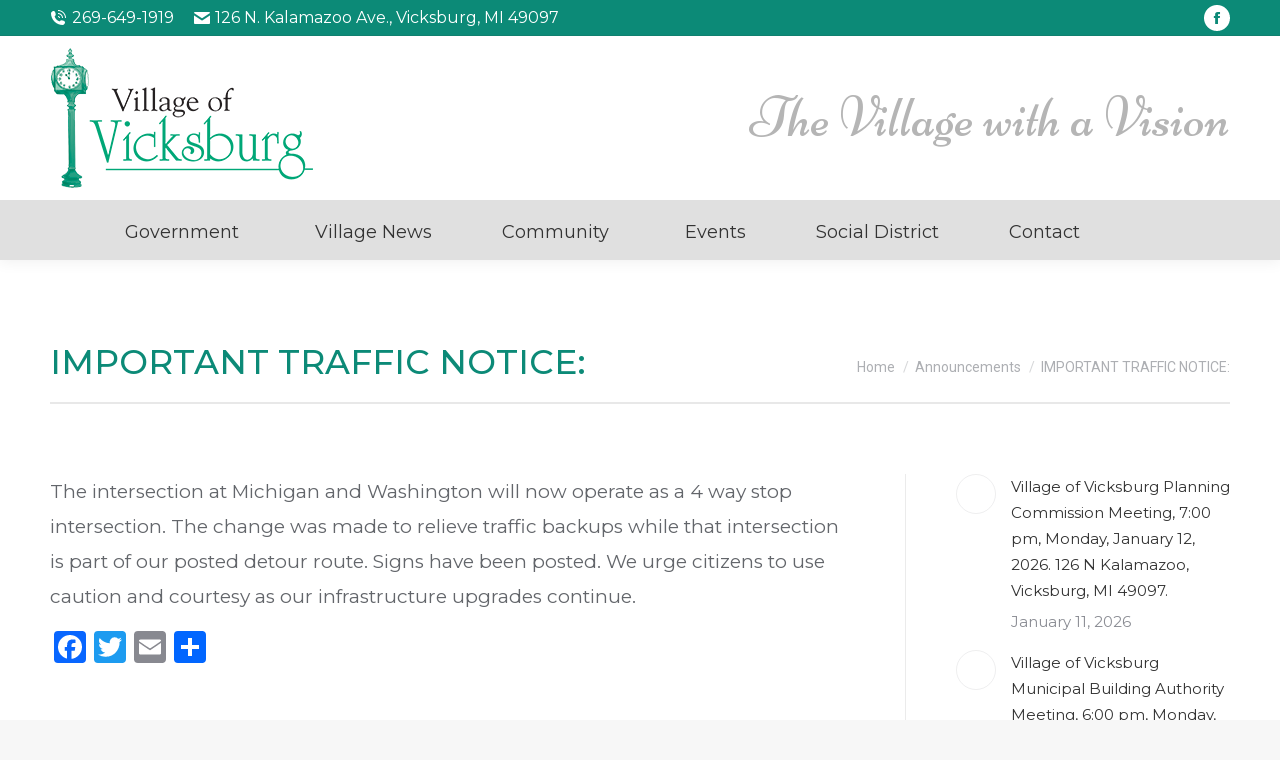

--- FILE ---
content_type: text/html; charset=UTF-8
request_url: https://vicksburgmi.org/important-traffic-notice/
body_size: 17096
content:
<!DOCTYPE html>
<!--[if !(IE 6) | !(IE 7) | !(IE 8)  ]><!-->
<html lang="en-US" class="no-js">
<!--<![endif]-->
<head>
	<meta charset="UTF-8" />
				<meta name="viewport" content="width=device-width, initial-scale=1, maximum-scale=1, user-scalable=0"/>
			<meta name="theme-color" content="#0c8a77"/>	<link rel="profile" href="https://gmpg.org/xfn/11" />
	<meta name='robots' content='index, follow, max-image-preview:large, max-snippet:-1, max-video-preview:-1' />
	<style>img:is([sizes="auto" i], [sizes^="auto," i]) { contain-intrinsic-size: 3000px 1500px }</style>
	
	<!-- This site is optimized with the Yoast SEO plugin v26.3 - https://yoast.com/wordpress/plugins/seo/ -->
	<title>IMPORTANT TRAFFIC NOTICE: - The Village of Vicksburg, Michigan</title>
	<link rel="canonical" href="https://vicksburgmi.org/important-traffic-notice/" />
	<meta name="twitter:label1" content="Written by" />
	<meta name="twitter:data1" content="Alex Lee" />
	<meta name="twitter:label2" content="Est. reading time" />
	<meta name="twitter:data2" content="1 minute" />
	<script type="application/ld+json" class="yoast-schema-graph">{"@context":"https://schema.org","@graph":[{"@type":"WebPage","@id":"https://vicksburgmi.org/important-traffic-notice/","url":"https://vicksburgmi.org/important-traffic-notice/","name":"IMPORTANT TRAFFIC NOTICE: - The Village of Vicksburg, Michigan","isPartOf":{"@id":"https://vicksburgmi.org/#website"},"datePublished":"2021-07-14T18:51:40+00:00","dateModified":"2021-07-14T18:51:46+00:00","author":{"@id":"https://vicksburgmi.org/#/schema/person/6f1d6adafa803cdbf98c7a4e6cfb6ec5"},"breadcrumb":{"@id":"https://vicksburgmi.org/important-traffic-notice/#breadcrumb"},"inLanguage":"en-US","potentialAction":[{"@type":"ReadAction","target":["https://vicksburgmi.org/important-traffic-notice/"]}]},{"@type":"BreadcrumbList","@id":"https://vicksburgmi.org/important-traffic-notice/#breadcrumb","itemListElement":[{"@type":"ListItem","position":1,"name":"Home","item":"https://vicksburgmi.org/"},{"@type":"ListItem","position":2,"name":"IMPORTANT TRAFFIC NOTICE:"}]},{"@type":"WebSite","@id":"https://vicksburgmi.org/#website","url":"https://vicksburgmi.org/","name":"The Village of Vicksburg, Michigan","description":"The Village with a Vision","potentialAction":[{"@type":"SearchAction","target":{"@type":"EntryPoint","urlTemplate":"https://vicksburgmi.org/?s={search_term_string}"},"query-input":{"@type":"PropertyValueSpecification","valueRequired":true,"valueName":"search_term_string"}}],"inLanguage":"en-US"},{"@type":"Person","@id":"https://vicksburgmi.org/#/schema/person/6f1d6adafa803cdbf98c7a4e6cfb6ec5","name":"Alex Lee","image":{"@type":"ImageObject","inLanguage":"en-US","@id":"https://vicksburgmi.org/#/schema/person/image/","url":"https://secure.gravatar.com/avatar/d821e20fa1a71abfaa4d0e9f23bc3650f4c0b7a950b110f699229f7855216448?s=96&d=mm&r=g","contentUrl":"https://secure.gravatar.com/avatar/d821e20fa1a71abfaa4d0e9f23bc3650f4c0b7a950b110f699229f7855216448?s=96&d=mm&r=g","caption":"Alex Lee"},"url":"https://vicksburgmi.org/author/alexl/"}]}</script>
	<!-- / Yoast SEO plugin. -->


<link rel='dns-prefetch' href='//static.addtoany.com' />
<link rel='dns-prefetch' href='//fonts.googleapis.com' />
<link rel="alternate" type="application/rss+xml" title="The Village of Vicksburg, Michigan &raquo; Feed" href="https://vicksburgmi.org/feed/" />
<link rel="alternate" type="application/rss+xml" title="The Village of Vicksburg, Michigan &raquo; Comments Feed" href="https://vicksburgmi.org/comments/feed/" />
<link rel="alternate" type="application/rss+xml" title="The Village of Vicksburg, Michigan &raquo; IMPORTANT TRAFFIC NOTICE: Comments Feed" href="https://vicksburgmi.org/important-traffic-notice/feed/" />
<script>
window._wpemojiSettings = {"baseUrl":"https:\/\/s.w.org\/images\/core\/emoji\/16.0.1\/72x72\/","ext":".png","svgUrl":"https:\/\/s.w.org\/images\/core\/emoji\/16.0.1\/svg\/","svgExt":".svg","source":{"concatemoji":"https:\/\/vicksburgmi.org\/wp-includes\/js\/wp-emoji-release.min.js?ver=6.8.3"}};
/*! This file is auto-generated */
!function(s,n){var o,i,e;function c(e){try{var t={supportTests:e,timestamp:(new Date).valueOf()};sessionStorage.setItem(o,JSON.stringify(t))}catch(e){}}function p(e,t,n){e.clearRect(0,0,e.canvas.width,e.canvas.height),e.fillText(t,0,0);var t=new Uint32Array(e.getImageData(0,0,e.canvas.width,e.canvas.height).data),a=(e.clearRect(0,0,e.canvas.width,e.canvas.height),e.fillText(n,0,0),new Uint32Array(e.getImageData(0,0,e.canvas.width,e.canvas.height).data));return t.every(function(e,t){return e===a[t]})}function u(e,t){e.clearRect(0,0,e.canvas.width,e.canvas.height),e.fillText(t,0,0);for(var n=e.getImageData(16,16,1,1),a=0;a<n.data.length;a++)if(0!==n.data[a])return!1;return!0}function f(e,t,n,a){switch(t){case"flag":return n(e,"\ud83c\udff3\ufe0f\u200d\u26a7\ufe0f","\ud83c\udff3\ufe0f\u200b\u26a7\ufe0f")?!1:!n(e,"\ud83c\udde8\ud83c\uddf6","\ud83c\udde8\u200b\ud83c\uddf6")&&!n(e,"\ud83c\udff4\udb40\udc67\udb40\udc62\udb40\udc65\udb40\udc6e\udb40\udc67\udb40\udc7f","\ud83c\udff4\u200b\udb40\udc67\u200b\udb40\udc62\u200b\udb40\udc65\u200b\udb40\udc6e\u200b\udb40\udc67\u200b\udb40\udc7f");case"emoji":return!a(e,"\ud83e\udedf")}return!1}function g(e,t,n,a){var r="undefined"!=typeof WorkerGlobalScope&&self instanceof WorkerGlobalScope?new OffscreenCanvas(300,150):s.createElement("canvas"),o=r.getContext("2d",{willReadFrequently:!0}),i=(o.textBaseline="top",o.font="600 32px Arial",{});return e.forEach(function(e){i[e]=t(o,e,n,a)}),i}function t(e){var t=s.createElement("script");t.src=e,t.defer=!0,s.head.appendChild(t)}"undefined"!=typeof Promise&&(o="wpEmojiSettingsSupports",i=["flag","emoji"],n.supports={everything:!0,everythingExceptFlag:!0},e=new Promise(function(e){s.addEventListener("DOMContentLoaded",e,{once:!0})}),new Promise(function(t){var n=function(){try{var e=JSON.parse(sessionStorage.getItem(o));if("object"==typeof e&&"number"==typeof e.timestamp&&(new Date).valueOf()<e.timestamp+604800&&"object"==typeof e.supportTests)return e.supportTests}catch(e){}return null}();if(!n){if("undefined"!=typeof Worker&&"undefined"!=typeof OffscreenCanvas&&"undefined"!=typeof URL&&URL.createObjectURL&&"undefined"!=typeof Blob)try{var e="postMessage("+g.toString()+"("+[JSON.stringify(i),f.toString(),p.toString(),u.toString()].join(",")+"));",a=new Blob([e],{type:"text/javascript"}),r=new Worker(URL.createObjectURL(a),{name:"wpTestEmojiSupports"});return void(r.onmessage=function(e){c(n=e.data),r.terminate(),t(n)})}catch(e){}c(n=g(i,f,p,u))}t(n)}).then(function(e){for(var t in e)n.supports[t]=e[t],n.supports.everything=n.supports.everything&&n.supports[t],"flag"!==t&&(n.supports.everythingExceptFlag=n.supports.everythingExceptFlag&&n.supports[t]);n.supports.everythingExceptFlag=n.supports.everythingExceptFlag&&!n.supports.flag,n.DOMReady=!1,n.readyCallback=function(){n.DOMReady=!0}}).then(function(){return e}).then(function(){var e;n.supports.everything||(n.readyCallback(),(e=n.source||{}).concatemoji?t(e.concatemoji):e.wpemoji&&e.twemoji&&(t(e.twemoji),t(e.wpemoji)))}))}((window,document),window._wpemojiSettings);
</script>
<style id='wp-emoji-styles-inline-css'>

	img.wp-smiley, img.emoji {
		display: inline !important;
		border: none !important;
		box-shadow: none !important;
		height: 1em !important;
		width: 1em !important;
		margin: 0 0.07em !important;
		vertical-align: -0.1em !important;
		background: none !important;
		padding: 0 !important;
	}
</style>
<link rel='stylesheet' id='wp-block-library-css' href='https://vicksburgmi.org/wp-includes/css/dist/block-library/style.min.css?ver=6.8.3' media='all' />
<style id='wp-block-library-theme-inline-css'>
.wp-block-audio :where(figcaption){color:#555;font-size:13px;text-align:center}.is-dark-theme .wp-block-audio :where(figcaption){color:#ffffffa6}.wp-block-audio{margin:0 0 1em}.wp-block-code{border:1px solid #ccc;border-radius:4px;font-family:Menlo,Consolas,monaco,monospace;padding:.8em 1em}.wp-block-embed :where(figcaption){color:#555;font-size:13px;text-align:center}.is-dark-theme .wp-block-embed :where(figcaption){color:#ffffffa6}.wp-block-embed{margin:0 0 1em}.blocks-gallery-caption{color:#555;font-size:13px;text-align:center}.is-dark-theme .blocks-gallery-caption{color:#ffffffa6}:root :where(.wp-block-image figcaption){color:#555;font-size:13px;text-align:center}.is-dark-theme :root :where(.wp-block-image figcaption){color:#ffffffa6}.wp-block-image{margin:0 0 1em}.wp-block-pullquote{border-bottom:4px solid;border-top:4px solid;color:currentColor;margin-bottom:1.75em}.wp-block-pullquote cite,.wp-block-pullquote footer,.wp-block-pullquote__citation{color:currentColor;font-size:.8125em;font-style:normal;text-transform:uppercase}.wp-block-quote{border-left:.25em solid;margin:0 0 1.75em;padding-left:1em}.wp-block-quote cite,.wp-block-quote footer{color:currentColor;font-size:.8125em;font-style:normal;position:relative}.wp-block-quote:where(.has-text-align-right){border-left:none;border-right:.25em solid;padding-left:0;padding-right:1em}.wp-block-quote:where(.has-text-align-center){border:none;padding-left:0}.wp-block-quote.is-large,.wp-block-quote.is-style-large,.wp-block-quote:where(.is-style-plain){border:none}.wp-block-search .wp-block-search__label{font-weight:700}.wp-block-search__button{border:1px solid #ccc;padding:.375em .625em}:where(.wp-block-group.has-background){padding:1.25em 2.375em}.wp-block-separator.has-css-opacity{opacity:.4}.wp-block-separator{border:none;border-bottom:2px solid;margin-left:auto;margin-right:auto}.wp-block-separator.has-alpha-channel-opacity{opacity:1}.wp-block-separator:not(.is-style-wide):not(.is-style-dots){width:100px}.wp-block-separator.has-background:not(.is-style-dots){border-bottom:none;height:1px}.wp-block-separator.has-background:not(.is-style-wide):not(.is-style-dots){height:2px}.wp-block-table{margin:0 0 1em}.wp-block-table td,.wp-block-table th{word-break:normal}.wp-block-table :where(figcaption){color:#555;font-size:13px;text-align:center}.is-dark-theme .wp-block-table :where(figcaption){color:#ffffffa6}.wp-block-video :where(figcaption){color:#555;font-size:13px;text-align:center}.is-dark-theme .wp-block-video :where(figcaption){color:#ffffffa6}.wp-block-video{margin:0 0 1em}:root :where(.wp-block-template-part.has-background){margin-bottom:0;margin-top:0;padding:1.25em 2.375em}
</style>
<style id='classic-theme-styles-inline-css'>
/*! This file is auto-generated */
.wp-block-button__link{color:#fff;background-color:#32373c;border-radius:9999px;box-shadow:none;text-decoration:none;padding:calc(.667em + 2px) calc(1.333em + 2px);font-size:1.125em}.wp-block-file__button{background:#32373c;color:#fff;text-decoration:none}
</style>
<style id='global-styles-inline-css'>
:root{--wp--preset--aspect-ratio--square: 1;--wp--preset--aspect-ratio--4-3: 4/3;--wp--preset--aspect-ratio--3-4: 3/4;--wp--preset--aspect-ratio--3-2: 3/2;--wp--preset--aspect-ratio--2-3: 2/3;--wp--preset--aspect-ratio--16-9: 16/9;--wp--preset--aspect-ratio--9-16: 9/16;--wp--preset--color--black: #000000;--wp--preset--color--cyan-bluish-gray: #abb8c3;--wp--preset--color--white: #FFF;--wp--preset--color--pale-pink: #f78da7;--wp--preset--color--vivid-red: #cf2e2e;--wp--preset--color--luminous-vivid-orange: #ff6900;--wp--preset--color--luminous-vivid-amber: #fcb900;--wp--preset--color--light-green-cyan: #7bdcb5;--wp--preset--color--vivid-green-cyan: #00d084;--wp--preset--color--pale-cyan-blue: #8ed1fc;--wp--preset--color--vivid-cyan-blue: #0693e3;--wp--preset--color--vivid-purple: #9b51e0;--wp--preset--color--accent: #0c8a77;--wp--preset--color--dark-gray: #111;--wp--preset--color--light-gray: #767676;--wp--preset--gradient--vivid-cyan-blue-to-vivid-purple: linear-gradient(135deg,rgba(6,147,227,1) 0%,rgb(155,81,224) 100%);--wp--preset--gradient--light-green-cyan-to-vivid-green-cyan: linear-gradient(135deg,rgb(122,220,180) 0%,rgb(0,208,130) 100%);--wp--preset--gradient--luminous-vivid-amber-to-luminous-vivid-orange: linear-gradient(135deg,rgba(252,185,0,1) 0%,rgba(255,105,0,1) 100%);--wp--preset--gradient--luminous-vivid-orange-to-vivid-red: linear-gradient(135deg,rgba(255,105,0,1) 0%,rgb(207,46,46) 100%);--wp--preset--gradient--very-light-gray-to-cyan-bluish-gray: linear-gradient(135deg,rgb(238,238,238) 0%,rgb(169,184,195) 100%);--wp--preset--gradient--cool-to-warm-spectrum: linear-gradient(135deg,rgb(74,234,220) 0%,rgb(151,120,209) 20%,rgb(207,42,186) 40%,rgb(238,44,130) 60%,rgb(251,105,98) 80%,rgb(254,248,76) 100%);--wp--preset--gradient--blush-light-purple: linear-gradient(135deg,rgb(255,206,236) 0%,rgb(152,150,240) 100%);--wp--preset--gradient--blush-bordeaux: linear-gradient(135deg,rgb(254,205,165) 0%,rgb(254,45,45) 50%,rgb(107,0,62) 100%);--wp--preset--gradient--luminous-dusk: linear-gradient(135deg,rgb(255,203,112) 0%,rgb(199,81,192) 50%,rgb(65,88,208) 100%);--wp--preset--gradient--pale-ocean: linear-gradient(135deg,rgb(255,245,203) 0%,rgb(182,227,212) 50%,rgb(51,167,181) 100%);--wp--preset--gradient--electric-grass: linear-gradient(135deg,rgb(202,248,128) 0%,rgb(113,206,126) 100%);--wp--preset--gradient--midnight: linear-gradient(135deg,rgb(2,3,129) 0%,rgb(40,116,252) 100%);--wp--preset--font-size--small: 13px;--wp--preset--font-size--medium: 20px;--wp--preset--font-size--large: 36px;--wp--preset--font-size--x-large: 42px;--wp--preset--spacing--20: 0.44rem;--wp--preset--spacing--30: 0.67rem;--wp--preset--spacing--40: 1rem;--wp--preset--spacing--50: 1.5rem;--wp--preset--spacing--60: 2.25rem;--wp--preset--spacing--70: 3.38rem;--wp--preset--spacing--80: 5.06rem;--wp--preset--shadow--natural: 6px 6px 9px rgba(0, 0, 0, 0.2);--wp--preset--shadow--deep: 12px 12px 50px rgba(0, 0, 0, 0.4);--wp--preset--shadow--sharp: 6px 6px 0px rgba(0, 0, 0, 0.2);--wp--preset--shadow--outlined: 6px 6px 0px -3px rgba(255, 255, 255, 1), 6px 6px rgba(0, 0, 0, 1);--wp--preset--shadow--crisp: 6px 6px 0px rgba(0, 0, 0, 1);}:where(.is-layout-flex){gap: 0.5em;}:where(.is-layout-grid){gap: 0.5em;}body .is-layout-flex{display: flex;}.is-layout-flex{flex-wrap: wrap;align-items: center;}.is-layout-flex > :is(*, div){margin: 0;}body .is-layout-grid{display: grid;}.is-layout-grid > :is(*, div){margin: 0;}:where(.wp-block-columns.is-layout-flex){gap: 2em;}:where(.wp-block-columns.is-layout-grid){gap: 2em;}:where(.wp-block-post-template.is-layout-flex){gap: 1.25em;}:where(.wp-block-post-template.is-layout-grid){gap: 1.25em;}.has-black-color{color: var(--wp--preset--color--black) !important;}.has-cyan-bluish-gray-color{color: var(--wp--preset--color--cyan-bluish-gray) !important;}.has-white-color{color: var(--wp--preset--color--white) !important;}.has-pale-pink-color{color: var(--wp--preset--color--pale-pink) !important;}.has-vivid-red-color{color: var(--wp--preset--color--vivid-red) !important;}.has-luminous-vivid-orange-color{color: var(--wp--preset--color--luminous-vivid-orange) !important;}.has-luminous-vivid-amber-color{color: var(--wp--preset--color--luminous-vivid-amber) !important;}.has-light-green-cyan-color{color: var(--wp--preset--color--light-green-cyan) !important;}.has-vivid-green-cyan-color{color: var(--wp--preset--color--vivid-green-cyan) !important;}.has-pale-cyan-blue-color{color: var(--wp--preset--color--pale-cyan-blue) !important;}.has-vivid-cyan-blue-color{color: var(--wp--preset--color--vivid-cyan-blue) !important;}.has-vivid-purple-color{color: var(--wp--preset--color--vivid-purple) !important;}.has-black-background-color{background-color: var(--wp--preset--color--black) !important;}.has-cyan-bluish-gray-background-color{background-color: var(--wp--preset--color--cyan-bluish-gray) !important;}.has-white-background-color{background-color: var(--wp--preset--color--white) !important;}.has-pale-pink-background-color{background-color: var(--wp--preset--color--pale-pink) !important;}.has-vivid-red-background-color{background-color: var(--wp--preset--color--vivid-red) !important;}.has-luminous-vivid-orange-background-color{background-color: var(--wp--preset--color--luminous-vivid-orange) !important;}.has-luminous-vivid-amber-background-color{background-color: var(--wp--preset--color--luminous-vivid-amber) !important;}.has-light-green-cyan-background-color{background-color: var(--wp--preset--color--light-green-cyan) !important;}.has-vivid-green-cyan-background-color{background-color: var(--wp--preset--color--vivid-green-cyan) !important;}.has-pale-cyan-blue-background-color{background-color: var(--wp--preset--color--pale-cyan-blue) !important;}.has-vivid-cyan-blue-background-color{background-color: var(--wp--preset--color--vivid-cyan-blue) !important;}.has-vivid-purple-background-color{background-color: var(--wp--preset--color--vivid-purple) !important;}.has-black-border-color{border-color: var(--wp--preset--color--black) !important;}.has-cyan-bluish-gray-border-color{border-color: var(--wp--preset--color--cyan-bluish-gray) !important;}.has-white-border-color{border-color: var(--wp--preset--color--white) !important;}.has-pale-pink-border-color{border-color: var(--wp--preset--color--pale-pink) !important;}.has-vivid-red-border-color{border-color: var(--wp--preset--color--vivid-red) !important;}.has-luminous-vivid-orange-border-color{border-color: var(--wp--preset--color--luminous-vivid-orange) !important;}.has-luminous-vivid-amber-border-color{border-color: var(--wp--preset--color--luminous-vivid-amber) !important;}.has-light-green-cyan-border-color{border-color: var(--wp--preset--color--light-green-cyan) !important;}.has-vivid-green-cyan-border-color{border-color: var(--wp--preset--color--vivid-green-cyan) !important;}.has-pale-cyan-blue-border-color{border-color: var(--wp--preset--color--pale-cyan-blue) !important;}.has-vivid-cyan-blue-border-color{border-color: var(--wp--preset--color--vivid-cyan-blue) !important;}.has-vivid-purple-border-color{border-color: var(--wp--preset--color--vivid-purple) !important;}.has-vivid-cyan-blue-to-vivid-purple-gradient-background{background: var(--wp--preset--gradient--vivid-cyan-blue-to-vivid-purple) !important;}.has-light-green-cyan-to-vivid-green-cyan-gradient-background{background: var(--wp--preset--gradient--light-green-cyan-to-vivid-green-cyan) !important;}.has-luminous-vivid-amber-to-luminous-vivid-orange-gradient-background{background: var(--wp--preset--gradient--luminous-vivid-amber-to-luminous-vivid-orange) !important;}.has-luminous-vivid-orange-to-vivid-red-gradient-background{background: var(--wp--preset--gradient--luminous-vivid-orange-to-vivid-red) !important;}.has-very-light-gray-to-cyan-bluish-gray-gradient-background{background: var(--wp--preset--gradient--very-light-gray-to-cyan-bluish-gray) !important;}.has-cool-to-warm-spectrum-gradient-background{background: var(--wp--preset--gradient--cool-to-warm-spectrum) !important;}.has-blush-light-purple-gradient-background{background: var(--wp--preset--gradient--blush-light-purple) !important;}.has-blush-bordeaux-gradient-background{background: var(--wp--preset--gradient--blush-bordeaux) !important;}.has-luminous-dusk-gradient-background{background: var(--wp--preset--gradient--luminous-dusk) !important;}.has-pale-ocean-gradient-background{background: var(--wp--preset--gradient--pale-ocean) !important;}.has-electric-grass-gradient-background{background: var(--wp--preset--gradient--electric-grass) !important;}.has-midnight-gradient-background{background: var(--wp--preset--gradient--midnight) !important;}.has-small-font-size{font-size: var(--wp--preset--font-size--small) !important;}.has-medium-font-size{font-size: var(--wp--preset--font-size--medium) !important;}.has-large-font-size{font-size: var(--wp--preset--font-size--large) !important;}.has-x-large-font-size{font-size: var(--wp--preset--font-size--x-large) !important;}
:where(.wp-block-post-template.is-layout-flex){gap: 1.25em;}:where(.wp-block-post-template.is-layout-grid){gap: 1.25em;}
:where(.wp-block-columns.is-layout-flex){gap: 2em;}:where(.wp-block-columns.is-layout-grid){gap: 2em;}
:root :where(.wp-block-pullquote){font-size: 1.5em;line-height: 1.6;}
</style>
<link rel='stylesheet' id='cff-css' href='https://vicksburgmi.org/wp-content/plugins/custom-facebook-feed-pro/assets/css/cff-style.min.css?ver=4.7.4' media='all' />
<link rel='stylesheet' id='megamenu-css' href='https://vicksburgmi.org/wp-content/uploads/maxmegamenu/style.css?ver=c01fb7' media='all' />
<link rel='stylesheet' id='dashicons-css' href='https://vicksburgmi.org/wp-includes/css/dashicons.min.css?ver=6.8.3' media='all' />
<link rel='stylesheet' id='the7-font-css' href='https://vicksburgmi.org/wp-content/themes/dt-the7/fonts/icomoon-the7-font/icomoon-the7-font.min.css?ver=12.9.2' media='all' />
<link rel='stylesheet' id='dt-web-fonts-css' href='https://fonts.googleapis.com/css?family=Niconne:400,600,700%7CRoboto:400,500,600,700%7CMontserrat:400,500,600,700' media='all' />
<link rel='stylesheet' id='dt-main-css' href='https://vicksburgmi.org/wp-content/themes/dt-the7/css/main.min.css?ver=12.9.2' media='all' />
<link rel='stylesheet' id='the7-custom-scrollbar-css' href='https://vicksburgmi.org/wp-content/themes/dt-the7/lib/custom-scrollbar/custom-scrollbar.min.css?ver=12.9.2' media='all' />
<link rel='stylesheet' id='the7-wpbakery-css' href='https://vicksburgmi.org/wp-content/themes/dt-the7/css/wpbakery.min.css?ver=12.9.2' media='all' />
<link rel='stylesheet' id='the7-core-css' href='https://vicksburgmi.org/wp-content/plugins/dt-the7-core/assets/css/post-type.min.css?ver=2.7.12' media='all' />
<link rel='stylesheet' id='addtoany-css' href='https://vicksburgmi.org/wp-content/plugins/add-to-any/addtoany.min.css?ver=1.16' media='all' />
<link rel='stylesheet' id='the7-css-vars-css' href='https://vicksburgmi.org/wp-content/uploads/the7-css/css-vars.css?ver=686903bfd2f0' media='all' />
<link rel='stylesheet' id='dt-custom-css' href='https://vicksburgmi.org/wp-content/uploads/the7-css/custom.css?ver=686903bfd2f0' media='all' />
<link rel='stylesheet' id='dt-media-css' href='https://vicksburgmi.org/wp-content/uploads/the7-css/media.css?ver=686903bfd2f0' media='all' />
<link rel='stylesheet' id='the7-mega-menu-css' href='https://vicksburgmi.org/wp-content/uploads/the7-css/mega-menu.css?ver=686903bfd2f0' media='all' />
<link rel='stylesheet' id='the7-elements-albums-portfolio-css' href='https://vicksburgmi.org/wp-content/uploads/the7-css/the7-elements-albums-portfolio.css?ver=686903bfd2f0' media='all' />
<link rel='stylesheet' id='the7-elements-css' href='https://vicksburgmi.org/wp-content/uploads/the7-css/post-type-dynamic.css?ver=686903bfd2f0' media='all' />
<link rel='stylesheet' id='style-css' href='https://vicksburgmi.org/wp-content/themes/dt-the7-child/style.css?ver=12.9.2' media='all' />
<script src="https://vicksburgmi.org/wp-includes/js/jquery/jquery.min.js?ver=3.7.1" id="jquery-core-js"></script>
<script src="https://vicksburgmi.org/wp-includes/js/jquery/jquery-migrate.min.js?ver=3.4.1" id="jquery-migrate-js"></script>
<script id="addtoany-core-js-before">
window.a2a_config=window.a2a_config||{};a2a_config.callbacks=[];a2a_config.overlays=[];a2a_config.templates={};
</script>
<script defer src="https://static.addtoany.com/menu/page.js" id="addtoany-core-js"></script>
<script defer src="https://vicksburgmi.org/wp-content/plugins/add-to-any/addtoany.min.js?ver=1.1" id="addtoany-jquery-js"></script>
<script src="//vicksburgmi.org/wp-content/plugins/revslider/sr6/assets/js/rbtools.min.js?ver=6.7.38" async id="tp-tools-js"></script>
<script src="//vicksburgmi.org/wp-content/plugins/revslider/sr6/assets/js/rs6.min.js?ver=6.7.38" async id="revmin-js"></script>
<script id="dt-above-fold-js-extra">
var dtLocal = {"themeUrl":"https:\/\/vicksburgmi.org\/wp-content\/themes\/dt-the7","passText":"To view this protected post, enter the password below:","moreButtonText":{"loading":"Loading...","loadMore":"Load more"},"postID":"6349","ajaxurl":"https:\/\/vicksburgmi.org\/wp-admin\/admin-ajax.php","REST":{"baseUrl":"https:\/\/vicksburgmi.org\/wp-json\/the7\/v1","endpoints":{"sendMail":"\/send-mail"}},"contactMessages":{"required":"One or more fields have an error. Please check and try again.","terms":"Please accept the privacy policy.","fillTheCaptchaError":"Please, fill the captcha."},"captchaSiteKey":"","ajaxNonce":"ecf602d4dd","pageData":"","themeSettings":{"smoothScroll":"off","lazyLoading":false,"desktopHeader":{"height":180},"ToggleCaptionEnabled":"disabled","ToggleCaption":"Navigation","floatingHeader":{"showAfter":94,"showMenu":true,"height":60,"logo":{"showLogo":true,"html":"<img class=\" preload-me\" src=\"https:\/\/vicksburgmi.org\/wp-content\/uploads\/Village-of-Vicksburg-logo.png\" srcset=\"https:\/\/vicksburgmi.org\/wp-content\/uploads\/Village-of-Vicksburg-logo.png 263w, https:\/\/vicksburgmi.org\/wp-content\/uploads\/Village-of-Vicksburg-logo-lg.png 526w\" width=\"263\" height=\"140\"   sizes=\"263px\" alt=\"The Village of Vicksburg, Michigan\" \/>","url":"https:\/\/vicksburgmi.org\/"}},"topLine":{"floatingTopLine":{"logo":{"showLogo":false,"html":""}}},"mobileHeader":{"firstSwitchPoint":990,"secondSwitchPoint":600,"firstSwitchPointHeight":60,"secondSwitchPointHeight":60,"mobileToggleCaptionEnabled":"disabled","mobileToggleCaption":"Menu"},"stickyMobileHeaderFirstSwitch":{"logo":{"html":"<img class=\" preload-me\" src=\"https:\/\/vicksburgmi.org\/wp-content\/uploads\/Village-of-Vicksburg-logo.png\" srcset=\"https:\/\/vicksburgmi.org\/wp-content\/uploads\/Village-of-Vicksburg-logo.png 263w, https:\/\/vicksburgmi.org\/wp-content\/uploads\/Village-of-Vicksburg-logo-lg.png 526w\" width=\"263\" height=\"140\"   sizes=\"263px\" alt=\"The Village of Vicksburg, Michigan\" \/>"}},"stickyMobileHeaderSecondSwitch":{"logo":{"html":"<img class=\" preload-me\" src=\"https:\/\/vicksburgmi.org\/wp-content\/uploads\/Village-of-Vicksburg-logo.png\" srcset=\"https:\/\/vicksburgmi.org\/wp-content\/uploads\/Village-of-Vicksburg-logo.png 263w, https:\/\/vicksburgmi.org\/wp-content\/uploads\/Village-of-Vicksburg-logo-lg.png 526w\" width=\"263\" height=\"140\"   sizes=\"263px\" alt=\"The Village of Vicksburg, Michigan\" \/>"}},"sidebar":{"switchPoint":990},"boxedWidth":"1280px"},"VCMobileScreenWidth":"768"};
var dtShare = {"shareButtonText":{"facebook":"Share on Facebook","twitter":"Share on X","pinterest":"Pin it","linkedin":"Share on Linkedin","whatsapp":"Share on Whatsapp"},"overlayOpacity":"85"};
</script>
<script src="https://vicksburgmi.org/wp-content/themes/dt-the7/js/above-the-fold.min.js?ver=12.9.2" id="dt-above-fold-js"></script>
<script></script><link rel="https://api.w.org/" href="https://vicksburgmi.org/wp-json/" /><link rel="alternate" title="JSON" type="application/json" href="https://vicksburgmi.org/wp-json/wp/v2/posts/6349" /><link rel="EditURI" type="application/rsd+xml" title="RSD" href="https://vicksburgmi.org/xmlrpc.php?rsd" />
<meta name="generator" content="WordPress 6.8.3" />
<link rel='shortlink' href='https://vicksburgmi.org/?p=6349' />
<link rel="alternate" title="oEmbed (JSON)" type="application/json+oembed" href="https://vicksburgmi.org/wp-json/oembed/1.0/embed?url=https%3A%2F%2Fvicksburgmi.org%2Fimportant-traffic-notice%2F" />
<link rel="alternate" title="oEmbed (XML)" type="text/xml+oembed" href="https://vicksburgmi.org/wp-json/oembed/1.0/embed?url=https%3A%2F%2Fvicksburgmi.org%2Fimportant-traffic-notice%2F&#038;format=xml" />
<!-- Custom Facebook Feed JS vars -->
<script type="text/javascript">
var cffsiteurl = "https://vicksburgmi.org/wp-content/plugins";
var cffajaxurl = "https://vicksburgmi.org/wp-admin/admin-ajax.php";


var cfflinkhashtags = "true";
</script>
<link rel="pingback" href="https://vicksburgmi.org/xmlrpc.php">
<meta name="generator" content="Powered by WPBakery Page Builder - drag and drop page builder for WordPress."/>
<meta name="generator" content="Powered by Slider Revolution 6.7.38 - responsive, Mobile-Friendly Slider Plugin for WordPress with comfortable drag and drop interface." />
<link rel="icon" href="https://vicksburgmi.org/wp-content/uploads/favicon.jpg" type="image/jpeg" sizes="16x16"/><link rel="icon" href="https://vicksburgmi.org/wp-content/uploads/favicon-lg.jpg" type="image/jpeg" sizes="32x32"/><script>function setREVStartSize(e){
			//window.requestAnimationFrame(function() {
				window.RSIW = window.RSIW===undefined ? window.innerWidth : window.RSIW;
				window.RSIH = window.RSIH===undefined ? window.innerHeight : window.RSIH;
				try {
					var pw = document.getElementById(e.c).parentNode.offsetWidth,
						newh;
					pw = pw===0 || isNaN(pw) || (e.l=="fullwidth" || e.layout=="fullwidth") ? window.RSIW : pw;
					e.tabw = e.tabw===undefined ? 0 : parseInt(e.tabw);
					e.thumbw = e.thumbw===undefined ? 0 : parseInt(e.thumbw);
					e.tabh = e.tabh===undefined ? 0 : parseInt(e.tabh);
					e.thumbh = e.thumbh===undefined ? 0 : parseInt(e.thumbh);
					e.tabhide = e.tabhide===undefined ? 0 : parseInt(e.tabhide);
					e.thumbhide = e.thumbhide===undefined ? 0 : parseInt(e.thumbhide);
					e.mh = e.mh===undefined || e.mh=="" || e.mh==="auto" ? 0 : parseInt(e.mh,0);
					if(e.layout==="fullscreen" || e.l==="fullscreen")
						newh = Math.max(e.mh,window.RSIH);
					else{
						e.gw = Array.isArray(e.gw) ? e.gw : [e.gw];
						for (var i in e.rl) if (e.gw[i]===undefined || e.gw[i]===0) e.gw[i] = e.gw[i-1];
						e.gh = e.el===undefined || e.el==="" || (Array.isArray(e.el) && e.el.length==0)? e.gh : e.el;
						e.gh = Array.isArray(e.gh) ? e.gh : [e.gh];
						for (var i in e.rl) if (e.gh[i]===undefined || e.gh[i]===0) e.gh[i] = e.gh[i-1];
											
						var nl = new Array(e.rl.length),
							ix = 0,
							sl;
						e.tabw = e.tabhide>=pw ? 0 : e.tabw;
						e.thumbw = e.thumbhide>=pw ? 0 : e.thumbw;
						e.tabh = e.tabhide>=pw ? 0 : e.tabh;
						e.thumbh = e.thumbhide>=pw ? 0 : e.thumbh;
						for (var i in e.rl) nl[i] = e.rl[i]<window.RSIW ? 0 : e.rl[i];
						sl = nl[0];
						for (var i in nl) if (sl>nl[i] && nl[i]>0) { sl = nl[i]; ix=i;}
						var m = pw>(e.gw[ix]+e.tabw+e.thumbw) ? 1 : (pw-(e.tabw+e.thumbw)) / (e.gw[ix]);
						newh =  (e.gh[ix] * m) + (e.tabh + e.thumbh);
					}
					var el = document.getElementById(e.c);
					if (el!==null && el) el.style.height = newh+"px";
					el = document.getElementById(e.c+"_wrapper");
					if (el!==null && el) {
						el.style.height = newh+"px";
						el.style.display = "block";
					}
				} catch(e){
					console.log("Failure at Presize of Slider:" + e)
				}
			//});
		  };</script>
		<style id="wp-custom-css">
			.tag {
	font-family: 'Niconne';
}
.footer .custom-nav > li > a:hover span {
    color: #000000;
}
.vc_btn3.vc_btn3-color-juicy-pink, .vc_btn3.vc_btn3-color-juicy-pink.vc_btn3-style-flat {
    color: #fff;
    background-color: #0c8a77;
}
.footer .custom-categories a:hover span.item-name, .footer .cat-item a:hover span.item-name, .footer .custom-menu a:hover, .footer .custom-menu li.act > a, .footer .widget_recent_comments a:hover {
    color: #ffffff;
}
.smaller {
	font-size: 15px;
	line-height: 17px;
}
.iframe-container{
  position: relative;
  width: 100%;
  padding-bottom: 56.25%; 
  height: 0;
}
.iframe-container iframe{
  position: absolute;
  top:0;
  left: 0;
  width: 100%;
  height: 100%;
}		</style>
		<noscript><style> .wpb_animate_when_almost_visible { opacity: 1; }</style></noscript><style type="text/css">/** Mega Menu CSS: fs **/</style>
<!-- Global site tag (gtag.js) - Google Analytics -->
<script async src="https://www.googletagmanager.com/gtag/js?id=UA-56981201-4"></script>
<script>
  window.dataLayer = window.dataLayer || [];
  function gtag(){dataLayer.push(arguments);}
  gtag('js', new Date());

  gtag('config', 'UA-56981201-4');
</script><style id='the7-custom-inline-css' type='text/css'>
.sub-nav .menu-item i.fa,
.sub-nav .menu-item i.fas,
.sub-nav .menu-item i.far,
.sub-nav .menu-item i.fab {
	text-align: center;
	width: 1.25em;
}
.footer .custom-nav > li > a:hover span {
    color: black;
}
.footer .textwidget a:not(.dt-btn):hover {
    color: black;
}
.footer a:not(.dt-btn):hover{ color: black; }
</style>
</head>
<body id="the7-body" class="wp-singular post-template-default single single-post postid-6349 single-format-standard wp-embed-responsive wp-theme-dt-the7 wp-child-theme-dt-the7-child the7-core-ver-2.7.12 mega-menu-primary no-comments dt-responsive-on right-mobile-menu-close-icon ouside-menu-close-icon mobile-hamburger-close-bg-enable mobile-hamburger-close-bg-hover-enable  fade-medium-mobile-menu-close-icon fade-medium-menu-close-icon srcset-enabled btn-flat custom-btn-color custom-btn-hover-color phantom-fade phantom-shadow-decoration phantom-main-logo-on floating-top-bar sticky-mobile-header top-header first-switch-logo-left first-switch-menu-right second-switch-logo-left second-switch-menu-right right-mobile-menu layzr-loading-on popup-message-style the7-ver-12.9.2 wpb-js-composer js-comp-ver-8.7.2 vc_responsive">
<!-- The7 12.9.2 -->

<div id="page" >
	<a class="skip-link screen-reader-text" href="#content">Skip to content</a>

<div class="masthead classic-header center bg-behind-menu widgets full-height shadow-decoration shadow-mobile-header-decoration small-mobile-menu-icon show-sub-menu-on-hover" >

	<div class="top-bar full-width-line top-bar-line-hide">
	<div class="top-bar-bg" ></div>
	<div class="left-widgets mini-widgets"><span class="mini-contacts phone show-on-desktop in-top-bar-left in-menu-second-switch"><i class="fa-fw icomoon-the7-font-the7-phone-06"></i>269-649-1919</span><span class="mini-contacts email show-on-desktop near-logo-first-switch in-menu-second-switch"><i class="fa-fw the7-mw-icon-mail-bold"></i>126 N. Kalamazoo Ave., Vicksburg, MI 49097</span></div><div class="right-widgets mini-widgets"><div class="soc-ico show-on-desktop in-top-bar-right in-menu-second-switch custom-bg disabled-border border-off hover-custom-bg hover-disabled-border  hover-border-off"><a title="Facebook page opens in new window" href="https://www.facebook.com/VillageofVicksburg" target="_blank" class="facebook"><span class="soc-font-icon"></span><span class="screen-reader-text">Facebook page opens in new window</span></a></div></div></div>

	<header class="header-bar" role="banner">

		<div class="branding">
	<div id="site-title" class="assistive-text">The Village of Vicksburg, Michigan</div>
	<div id="site-description" class="assistive-text">The Village with a Vision</div>
	<a class="same-logo" href="https://vicksburgmi.org/"><img class=" preload-me" src="https://vicksburgmi.org/wp-content/uploads/Village-of-Vicksburg-logo.png" srcset="https://vicksburgmi.org/wp-content/uploads/Village-of-Vicksburg-logo.png 263w, https://vicksburgmi.org/wp-content/uploads/Village-of-Vicksburg-logo-lg.png 526w" width="263" height="140"   sizes="263px" alt="The Village of Vicksburg, Michigan" /></a><div class="mini-widgets"></div><div class="mini-widgets"><div class="text-area show-on-desktop near-logo-first-switch in-menu-second-switch"><p><span class="tag">The Village with a Vision</span></p>
</div></div></div>

		<nav class="navigation">

			<ul id="primary-menu" class="main-nav outside-item-remove-margin"><div id="mega-menu-wrap-primary" class="mega-menu-wrap"><div class="mega-menu-toggle"><div class="mega-toggle-blocks-left"></div><div class="mega-toggle-blocks-center"></div><div class="mega-toggle-blocks-right"><div class='mega-toggle-block mega-menu-toggle-block mega-toggle-block-1' id='mega-toggle-block-1' tabindex='0'><span class='mega-toggle-label' role='button' aria-expanded='false'><span class='mega-toggle-label-closed'>MENU</span><span class='mega-toggle-label-open'>MENU</span></span></div></div></div><ul id="mega-menu-primary" class="mega-menu max-mega-menu mega-menu-horizontal mega-no-js" data-event="hover_intent" data-effect="slide" data-effect-speed="200" data-effect-mobile="disabled" data-effect-speed-mobile="0" data-mobile-force-width="false" data-second-click="go" data-document-click="collapse" data-vertical-behaviour="standard" data-breakpoint="600" data-unbind="true" data-mobile-state="collapse_all" data-mobile-direction="vertical" data-hover-intent-timeout="300" data-hover-intent-interval="100"><li class="mega-menu-item mega-menu-item-type-post_type mega-menu-item-object-page mega-menu-item-has-children mega-menu-megamenu mega-menu-grid mega-align-bottom-left mega-menu-grid mega-menu-item-4829" id="mega-menu-item-4829"><a class="mega-menu-link" href="https://vicksburgmi.org/government/" aria-expanded="false" tabindex="0">Government<span class="mega-indicator" aria-hidden="true"></span></a>
<ul class="mega-sub-menu" role='presentation'>
<li class="mega-menu-row" id="mega-menu-4829-0">
	<ul class="mega-sub-menu" style='--columns:12' role='presentation'>
<li class="mega-menu-column mega-menu-columns-6-of-12" style="--columns:12; --span:6" id="mega-menu-4829-0-0">
		<ul class="mega-sub-menu">
<li class="mega-menu-item mega-menu-item-type-post_type mega-menu-item-object-page mega-menu-item-5293" id="mega-menu-item-5293"><a class="mega-menu-link" href="https://vicksburgmi.org/government/officials/">Village Council and Staff</a></li><li class="mega-menu-item mega-menu-item-type-post_type mega-menu-item-object-page mega-menu-item-1830" id="mega-menu-item-1830"><a class="mega-menu-link" href="https://vicksburgmi.org/government/financial-transparency/">Financial Transparency</a></li><li class="mega-menu-item mega-menu-item-type-post_type mega-menu-item-object-page mega-menu-item-633" id="mega-menu-item-633"><a class="mega-menu-link" href="https://vicksburgmi.org/tax-utility/">A Citizen's Guide to Local Finances</a></li><li class="mega-menu-item mega-menu-item-type-post_type mega-menu-item-object-page mega-menu-item-5556" id="mega-menu-item-5556"><a class="mega-menu-link" href="https://vicksburgmi.org/government/planning-commission-dda/">Downtown Development Authority (DDA)</a></li><li class="mega-menu-item mega-menu-item-type-post_type mega-menu-item-object-page mega-menu-item-5082" id="mega-menu-item-5082"><a class="mega-menu-link" href="https://vicksburgmi.org/government/brownfield-authority/">Brownfield Authority</a></li><li class="mega-menu-item mega-menu-item-type-post_type mega-menu-item-object-page mega-menu-item-3431" id="mega-menu-item-3431"><a class="mega-menu-link" href="https://vicksburgmi.org/about-vicksburg/capital-project-updates/">Capital Project Updates</a></li><li class="mega-menu-item mega-menu-item-type-custom mega-menu-item-object-custom mega-menu-item-4919" id="mega-menu-item-4919"><a target="_blank" class="mega-menu-link" href="https://vicksburgmi.org/wp-content/uploads/Vicksburg-Strategic-Plan-2023.pdf">Strategic Plan</a></li>		</ul>
</li><li class="mega-menu-column mega-menu-columns-6-of-12" style="--columns:12; --span:6" id="mega-menu-4829-0-1">
		<ul class="mega-sub-menu">
<li class="mega-menu-item mega-menu-item-type-custom mega-menu-item-object-custom mega-menu-item-23" id="mega-menu-item-23"><a target="_blank" class="mega-menu-link" href="http://www.scmcci.org/">Permits - Maps - Plans</a></li><li class="mega-menu-item mega-menu-item-type-post_type mega-menu-item-object-page mega-menu-item-has-children mega-menu-item-5413" id="mega-menu-item-5413"><a class="mega-menu-link" href="https://vicksburgmi.org/government/water-sewer/">Water &#038; Sewer<span class="mega-indicator" aria-hidden="true"></span></a>
			<ul class="mega-sub-menu">
<li class="mega-menu-item mega-menu-item-type-post_type mega-menu-item-object-page mega-menu-item-5918" id="mega-menu-item-5918"><a class="mega-menu-link" href="https://vicksburgmi.org/government/water-sewer/water-advisory-manganese-info/">Water Advisory: Manganese Info</a></li><li class="mega-menu-item mega-menu-item-type-post_type mega-menu-item-object-page mega-menu-item-403" id="mega-menu-item-403"><a class="mega-menu-link" href="https://vicksburgmi.org/government/protectyourwater/">Protect Your Water</a></li>			</ul>
</li><li class="mega-menu-item mega-menu-item-type-post_type mega-menu-item-object-page mega-menu-item-806" id="mega-menu-item-806"><a class="mega-menu-link" href="https://vicksburgmi.org/government/foia/">FOIA</a></li><li class="mega-menu-item mega-menu-item-type-post_type mega-menu-item-object-page mega-menu-item-558" id="mega-menu-item-558"><a class="mega-menu-link" href="https://vicksburgmi.org/government/title-vi-non-discrimination-plan/">Title VI Non-Discrimination Plan</a></li>		</ul>
</li>	</ul>
</li><li class="mega-menu-row" id="mega-menu-4829-1">
	<ul class="mega-sub-menu" style='--columns:12' role='presentation'>
<li class="mega-menu-column mega-menu-columns-3-of-12" style="--columns:12; --span:3" id="mega-menu-4829-1-0"></li>	</ul>
</li><li class="mega-menu-row" id="mega-menu-4829-2">
	<ul class="mega-sub-menu" style='--columns:12' role='presentation'>
<li class="mega-menu-column mega-menu-columns-3-of-12" style="--columns:12; --span:3" id="mega-menu-4829-2-0"></li>	</ul>
</li><li class="mega-menu-row" id="mega-menu-4829-3">
	<ul class="mega-sub-menu" style='--columns:12' role='presentation'>
<li class="mega-menu-column mega-menu-columns-3-of-12" style="--columns:12; --span:3" id="mega-menu-4829-3-0"></li>	</ul>
</li><li class="mega-menu-row" id="mega-menu-4829-4">
	<ul class="mega-sub-menu" style='--columns:12' role='presentation'>
<li class="mega-menu-column mega-menu-columns-3-of-12" style="--columns:12; --span:3" id="mega-menu-4829-4-0"></li>	</ul>
</li><li class="mega-menu-row" id="mega-menu-4829-5">
	<ul class="mega-sub-menu" style='--columns:12' role='presentation'>
<li class="mega-menu-column mega-menu-columns-3-of-12" style="--columns:12; --span:3" id="mega-menu-4829-5-0"></li>	</ul>
</li><li class="mega-menu-row" id="mega-menu-4829-999">
	<ul class="mega-sub-menu" style='--columns:12' role='presentation'>
<li class="mega-menu-column mega-menu-columns-3-of-12" style="--columns:12; --span:3" id="mega-menu-4829-999-0">
		<ul class="mega-sub-menu">
<li class="mega-menu-item mega-menu-item-type-post_type mega-menu-item-object-page mega-menu-item-7464" id="mega-menu-item-7464"><a class="mega-menu-link" href="https://vicksburgmi.org/government/planning-zoning/">Planning and Zoning</a></li>		</ul>
</li>	</ul>
</li></ul>
</li><li class="mega-menu-item mega-menu-item-type-post_type mega-menu-item-object-page mega-align-bottom-left mega-menu-flyout mega-menu-item-5059" id="mega-menu-item-5059"><a class="mega-menu-link" href="https://vicksburgmi.org/village-news/" tabindex="0">Village News</a></li><li class="mega-menu-item mega-menu-item-type-post_type mega-menu-item-object-page mega-menu-item-has-children mega-menu-megamenu mega-menu-grid mega-align-bottom-left mega-menu-grid mega-menu-item-74" id="mega-menu-item-74"><a class="mega-menu-link" href="https://vicksburgmi.org/community/" aria-expanded="false" tabindex="0">Community<span class="mega-indicator" aria-hidden="true"></span></a>
<ul class="mega-sub-menu" role='presentation'>
<li class="mega-menu-row" id="mega-menu-74-0">
	<ul class="mega-sub-menu" style='--columns:12' role='presentation'>
<li class="mega-menu-column mega-menu-columns-6-of-12" style="--columns:12; --span:6" id="mega-menu-74-0-0">
		<ul class="mega-sub-menu">
<li class="mega-menu-item mega-menu-item-type-custom mega-menu-item-object-custom mega-menu-item-27" id="mega-menu-item-27"><a target="_blank" class="mega-menu-link" href="http://www.vicksburgcommunityschools.org/">Community Schools</a></li><li class="mega-menu-item mega-menu-item-type-custom mega-menu-item-object-custom mega-menu-item-86" id="mega-menu-item-86"><a target="_blank" class="mega-menu-link" href="http://www.golfangelscrossing.com">Angels Crossing Golf Course</a></li><li class="mega-menu-item mega-menu-item-type-post_type mega-menu-item-object-page mega-menu-item-5614" id="mega-menu-item-5614"><a class="mega-menu-link" href="https://vicksburgmi.org/community/vicksburg-parks-recreation/">Vicksburg Parks &#038; Recreation</a></li><li class="mega-menu-item mega-menu-item-type-custom mega-menu-item-object-custom mega-menu-item-323" id="mega-menu-item-323"><a target="_blank" class="mega-menu-link" href="http://www.vicksburgfarmersmarket.com">Vicksburg Farmers Market</a></li><li class="mega-menu-item mega-menu-item-type-custom mega-menu-item-object-custom mega-menu-item-1352" id="mega-menu-item-1352"><a target="_blank" class="mega-menu-link" href="https://southcountycs.com/">South County Community Services</a></li><li class="mega-menu-item mega-menu-item-type-custom mega-menu-item-object-custom mega-menu-item-85" id="mega-menu-item-85"><a target="_blank" class="mega-menu-link" href="https://www.skcfire.org/">South Kalamazoo County Fire Authority</a></li><li class="mega-menu-item mega-menu-item-type-custom mega-menu-item-object-custom mega-menu-item-24" id="mega-menu-item-24"><a target="_blank" class="mega-menu-link" href="http://www.vicksburglibrary.org/">District Library</a></li><li class="mega-menu-item mega-menu-item-type-custom mega-menu-item-object-custom mega-menu-item-26" id="mega-menu-item-26"><a target="_blank" class="mega-menu-link" href="http://www.bronsonhealth.com">Bronson Vicksburg Outpatient Center</a></li>		</ul>
</li><li class="mega-menu-column mega-menu-columns-6-of-12" style="--columns:12; --span:6" id="mega-menu-74-0-1">
		<ul class="mega-sub-menu">
<li class="mega-menu-item mega-menu-item-type-custom mega-menu-item-object-custom mega-menu-item-1349" id="mega-menu-item-1349"><a target="_blank" class="mega-menu-link" href="http://www.vicksburgarts.com/">Vicksburg Cultural Arts Center</a></li><li class="mega-menu-item mega-menu-item-type-custom mega-menu-item-object-custom mega-menu-item-25" id="mega-menu-item-25"><a target="_blank" class="mega-menu-link" href="http://vicksburghistory.org/">Vicksburg Historic Village</a></li><li class="mega-menu-item mega-menu-item-type-custom mega-menu-item-object-custom mega-menu-item-703" id="mega-menu-item-703"><a target="_blank" class="mega-menu-link" href="http://www.facebook.com/vicksburgrotaryclub">Vicksburg Rotary Club - Facebook</a></li><li class="mega-menu-item mega-menu-item-type-custom mega-menu-item-object-custom mega-menu-item-704" id="mega-menu-item-704"><a target="_blank" class="mega-menu-link" href="https://www.facebook.com/VicksburgRotaryClubShowboat?ref=aymt_homepage_panel">Vicksburg Rotary Showcase - Facebook</a></li><li class="mega-menu-item mega-menu-item-type-custom mega-menu-item-object-custom mega-menu-item-1907" id="mega-menu-item-1907"><a target="_blank" class="mega-menu-link" href="https://www.facebook.com/BeerBrats%20">B&B Summer Festival - Vicksburg Lions Club</a></li><li class="mega-menu-item mega-menu-item-type-custom mega-menu-item-object-custom mega-menu-item-1351" id="mega-menu-item-1351"><a target="_blank" class="mega-menu-link" href="https://www.villageofschoolcraft.com/">Schoolcraft Township</a></li><li class="mega-menu-item mega-menu-item-type-custom mega-menu-item-object-custom mega-menu-item-1350" id="mega-menu-item-1350"><a target="_blank" class="mega-menu-link" href="http://www.bradytwp.org/">Brady Township</a></li>		</ul>
</li>	</ul>
</li></ul>
</li><li class="mega-menu-item mega-menu-item-type-custom mega-menu-item-object-custom mega-align-bottom-left mega-menu-flyout mega-menu-item-5808" id="mega-menu-item-5808"><a target="_blank" class="mega-menu-link" href="https://vicksburgvillagemi.documents-on-demand.com/Calendar" tabindex="0">Events</a></li><li class="mega-menu-item mega-menu-item-type-post_type mega-menu-item-object-page mega-align-bottom-left mega-menu-flyout mega-menu-item-6249" id="mega-menu-item-6249"><a class="mega-menu-link" href="https://vicksburgmi.org/vicksburg-social-district/" tabindex="0">Social District</a></li><li class="mega-Contacts mega-menu-item mega-menu-item-type-post_type mega-menu-item-object-page mega-menu-item-has-children mega-align-bottom-left mega-menu-flyout mega-menu-item-81 Contacts" id="mega-menu-item-81"><a class="mega-menu-link" href="https://vicksburgmi.org/contact-us/" aria-expanded="false" tabindex="0">Contact<span class="mega-indicator" aria-hidden="true"></span></a>
<ul class="mega-sub-menu">
<li class="mega-menu-item mega-menu-item-type-post_type mega-menu-item-object-page mega-menu-item-1699" id="mega-menu-item-1699"><a class="mega-menu-link" href="https://vicksburgmi.org/contact-us/employment/">Employment &#038; Open Board Positions</a></li><li class="mega-menu-item mega-menu-item-type-post_type mega-menu-item-object-page mega-menu-item-4641" id="mega-menu-item-4641"><a class="mega-menu-link" href="https://vicksburgmi.org/about-vicksburg/requests-for-proposals/">Requests for Proposals</a></li></ul>
</li></ul></div></ul>
			
		</nav>

	</header>

</div>
<div role="navigation" aria-label="Main Menu" class="dt-mobile-header mobile-menu-show-divider">
	<div class="dt-close-mobile-menu-icon" aria-label="Close" role="button" tabindex="0"><div class="close-line-wrap"><span class="close-line"></span><span class="close-line"></span><span class="close-line"></span></div></div>	<ul id="mobile-menu" class="mobile-main-nav">
		<li class="menu-item menu-item-type-post_type menu-item-object-page menu-item-has-children menu-item-6830 first has-children depth-0"><a href='https://vicksburgmi.org/government/' class='not-clickable-item' data-level='1' aria-haspopup='true' aria-expanded='false'><span class="menu-item-text"><span class="menu-text">Government</span></span></a><ul class="sub-nav hover-style-bg level-arrows-on" role="group"><li class="menu-item menu-item-type-post_type menu-item-object-page menu-item-6831 first depth-1"><a href='https://vicksburgmi.org/government/officials/' data-level='2'><span class="menu-item-text"><span class="menu-text">Village Council and Staff</span></span></a></li> <li class="menu-item menu-item-type-post_type menu-item-object-page menu-item-6834 depth-1"><a href='https://vicksburgmi.org/government/financial-transparency/' data-level='2'><span class="menu-item-text"><span class="menu-text">Financial Transparency</span></span></a></li> <li class="menu-item menu-item-type-custom menu-item-object-custom menu-item-6837 depth-1"><a href='https://vicksburgmi.org/wp-content/uploads/Vicksburg-Village-2013-Strategic-Plan-FINAL.pdf' target='_blank' data-level='2'><span class="menu-item-text"><span class="menu-text">Strategic Plan</span></span></a></li> <li class="menu-item menu-item-type-post_type menu-item-object-page menu-item-6838 depth-1"><a href='https://vicksburgmi.org/government/planning-commission-dda/' data-level='2'><span class="menu-item-text"><span class="menu-text">Downtown Development Authority (DDA)</span></span></a></li> <li class="menu-item menu-item-type-post_type menu-item-object-page menu-item-6835 depth-1"><a href='https://vicksburgmi.org/government/title-vi-non-discrimination-plan/' data-level='2'><span class="menu-item-text"><span class="menu-text">Title VI Non-Discrimination Plan</span></span></a></li> <li class="menu-item menu-item-type-post_type menu-item-object-page menu-item-6839 depth-1"><a href='https://vicksburgmi.org/about-vicksburg/capital-project-updates/' data-level='2'><span class="menu-item-text"><span class="menu-text">Capital Project Updates</span></span></a></li> <li class="menu-item menu-item-type-post_type menu-item-object-page menu-item-6836 depth-1"><a href='https://vicksburgmi.org/tax-utility/' data-level='2'><span class="menu-item-text"><span class="menu-text">A Citizen’s Guide to Local Finances</span></span></a></li> <li class="menu-item menu-item-type-post_type menu-item-object-page menu-item-6841 depth-1"><a href='https://vicksburgmi.org/government/brownfield-authority/' data-level='2'><span class="menu-item-text"><span class="menu-text">Brownfield Authority</span></span></a></li> <li class="menu-item menu-item-type-post_type menu-item-object-page menu-item-has-children menu-item-6832 has-children depth-1"><a href='https://vicksburgmi.org/government/water-sewer/' class='not-clickable-item' data-level='2' aria-haspopup='true' aria-expanded='false'><span class="menu-item-text"><span class="menu-text">Water &#038; Sewer</span></span></a><ul class="sub-nav hover-style-bg level-arrows-on" role="group"><li class="menu-item menu-item-type-post_type menu-item-object-page menu-item-6833 first depth-2"><a href='https://vicksburgmi.org/government/water-sewer/water-advisory-manganese-info/' data-level='3'><span class="menu-item-text"><span class="menu-text">Water Advisory: Manganese Info</span></span></a></li> <li class="menu-item menu-item-type-post_type menu-item-object-page menu-item-6842 depth-2"><a href='https://vicksburgmi.org/government/protectyourwater/' data-level='3'><span class="menu-item-text"><span class="menu-text">Protect Your Water</span></span></a></li> </ul></li> <li class="menu-item menu-item-type-custom menu-item-object-custom menu-item-6843 depth-1"><a href='https://vicksburgmi.org/wp-content/uploads/2021-Vicksburg-Zoning-Map.pdf' data-level='2'><span class="menu-item-text"><span class="menu-text">Zoning Map</span></span></a></li> <li class="menu-item menu-item-type-custom menu-item-object-custom menu-item-has-children menu-item-6844 has-children depth-1"><a href='http://www.scmcci.org/' target='_blank' class='not-clickable-item' data-level='2' aria-haspopup='true' aria-expanded='false'><span class="menu-item-text"><span class="menu-text">Permits &#8211; Maps &#8211; Plans</span></span></a><ul class="sub-nav hover-style-bg level-arrows-on" role="group"><li class="menu-item menu-item-type-custom menu-item-object-custom menu-item-6845 first depth-2"><a href='http://www.scmcci.org/' target='_blank' data-level='3'><span class="menu-item-text"><span class="menu-text">Building Permits</span></span></a></li> <li class="menu-item menu-item-type-custom menu-item-object-custom menu-item-6846 depth-2"><a href='http://www.scmcci.org' target='_blank' data-level='3'><span class="menu-item-text"><span class="menu-text">Electrical Permits</span></span></a></li> <li class="menu-item menu-item-type-custom menu-item-object-custom menu-item-6847 depth-2"><a href='http://www.scmcci.org' target='_blank' data-level='3'><span class="menu-item-text"><span class="menu-text">Mechanical Permits</span></span></a></li> <li class="menu-item menu-item-type-custom menu-item-object-custom menu-item-6848 depth-2"><a href='http://www.scmcci.org' target='_blank' data-level='3'><span class="menu-item-text"><span class="menu-text">Plumbing Permits</span></span></a></li> <li class="menu-item menu-item-type-post_type menu-item-object-page menu-item-6849 depth-2"><a href='https://vicksburgmi.org/government/permits-maps-plans/master-plan-2015/' data-level='3'><span class="menu-item-text"><span class="menu-text">Master Plans</span></span></a></li> <li class="menu-item menu-item-type-custom menu-item-object-custom menu-item-6850 depth-2"><a href='https://vicksburgmi.org/wp-content/uploads/Vicksburg-Parks-and-Rec_small-final.pdf' target='_blank' data-level='3'><span class="menu-item-text"><span class="menu-text">2015–2019 Parks &#038; Recreation Plan</span></span></a></li> <li class="menu-item menu-item-type-custom menu-item-object-custom menu-item-6851 depth-2"><a href='https://vicksburgmi.org/wp-content/uploads/DDA-Annual-Report-2015-1.pdf' target='_blank' data-level='3'><span class="menu-item-text"><span class="menu-text">2015 DDA TIF Plan</span></span></a></li> <li class="menu-item menu-item-type-custom menu-item-object-custom menu-item-6852 depth-2"><a href='https://vicksburgmi.org/wp-content/uploads/Vicksburg-DDA-TIF-Development-Plan-FINAL-121514.pdf' target='_blank' data-level='3'><span class="menu-item-text"><span class="menu-text">2014 DDA TIF Plan</span></span></a></li> <li class="menu-item menu-item-type-custom menu-item-object-custom menu-item-6853 depth-2"><a href='https://www.dropbox.com/s/opf0i4obly18amf/Vicksburg-DDA-Plan-2014_12.18.14.pdf?dl=0' target='_blank' data-level='3'><span class="menu-item-text"><span class="menu-text">2014 DDA Redesign &#038; Development Plan</span></span></a></li> </ul></li> <li class="menu-item menu-item-type-post_type menu-item-object-page menu-item-6854 depth-1"><a href='https://vicksburgmi.org/government/foia/' data-level='2'><span class="menu-item-text"><span class="menu-text">FOIA</span></span></a></li> </ul></li> <li class="menu-item menu-item-type-post_type menu-item-object-page menu-item-6855 depth-0"><a href='https://vicksburgmi.org/village-news/' data-level='1'><span class="menu-item-text"><span class="menu-text">Village News</span></span></a></li> <li class="menu-item menu-item-type-post_type menu-item-object-page menu-item-has-children menu-item-6856 has-children depth-0"><a href='https://vicksburgmi.org/community/' class='not-clickable-item' data-level='1' aria-haspopup='true' aria-expanded='false'><span class="menu-item-text"><span class="menu-text">Community</span></span></a><ul class="sub-nav hover-style-bg level-arrows-on" role="group"><li class="menu-item menu-item-type-custom menu-item-object-custom menu-item-6858 first depth-1"><a href='http://www.golfangelscrossing.com' target='_blank' data-level='2'><span class="menu-item-text"><span class="menu-text">Angels Crossing Golf Course</span></span></a></li> <li class="menu-item menu-item-type-post_type menu-item-object-page menu-item-6857 depth-1"><a href='https://vicksburgmi.org/community/vicksburg-parks-recreation/' data-level='2'><span class="menu-item-text"><span class="menu-text">Vicksburg Parks &#038; Recreation</span></span></a></li> <li class="menu-item menu-item-type-custom menu-item-object-custom menu-item-6859 depth-1"><a href='http://www.bradytwp.org/' target='_blank' data-level='2'><span class="menu-item-text"><span class="menu-text">Brady Township</span></span></a></li> <li class="menu-item menu-item-type-custom menu-item-object-custom menu-item-6860 depth-1"><a href='http://www.bronsonhealth.com' target='_blank' data-level='2'><span class="menu-item-text"><span class="menu-text">Bronson Vicksburg Outpatient Center</span></span></a></li> <li class="menu-item menu-item-type-custom menu-item-object-custom menu-item-6866 depth-1"><a href='https://www.facebook.com/BeerBrats%20' target='_blank' data-level='2'><span class="menu-item-text"><span class="menu-text">B&#038;B Summer Festival &#8211; Vicksburg Lions Club</span></span></a></li> <li class="menu-item menu-item-type-custom menu-item-object-custom menu-item-6867 depth-1"><a href='http://www.vicksburgcommunityschools.org/' target='_blank' data-level='2'><span class="menu-item-text"><span class="menu-text">Community Schools</span></span></a></li> <li class="menu-item menu-item-type-custom menu-item-object-custom menu-item-6868 depth-1"><a href='http://www.vicksburglibrary.org/' target='_blank' data-level='2'><span class="menu-item-text"><span class="menu-text">District Library</span></span></a></li> <li class="menu-item menu-item-type-custom menu-item-object-custom menu-item-6869 depth-1"><a href='http://www.vicksburgarts.com/' target='_blank' data-level='2'><span class="menu-item-text"><span class="menu-text">Vicksburg Cultural Arts Center</span></span></a></li> <li class="menu-item menu-item-type-custom menu-item-object-custom menu-item-6870 depth-1"><a href='http://www.vicksburgfarmersmarket.com' target='_blank' data-level='2'><span class="menu-item-text"><span class="menu-text">Vicksburg Farmers Market</span></span></a></li> <li class="menu-item menu-item-type-custom menu-item-object-custom menu-item-6871 depth-1"><a href='http://vicksburghistory.org/' target='_blank' data-level='2'><span class="menu-item-text"><span class="menu-text">Vicksburg Historic Village</span></span></a></li> <li class="menu-item menu-item-type-custom menu-item-object-custom menu-item-6872 depth-1"><a href='http://www.facebook.com/vicksburgrotaryclub' target='_blank' data-level='2'><span class="menu-item-text"><span class="menu-text">Vicksburg Rotary Club &#8211; Facebook</span></span></a></li> <li class="menu-item menu-item-type-custom menu-item-object-custom menu-item-6873 depth-1"><a href='https://www.facebook.com/VicksburgRotaryClubShowboat?ref=aymt_homepage_panel' target='_blank' data-level='2'><span class="menu-item-text"><span class="menu-text">Vicksburg Rotary Showcase &#8211; Facebook</span></span></a></li> <li class="menu-item menu-item-type-custom menu-item-object-custom menu-item-6874 depth-1"><a href='https://southcountycs.com/' target='_blank' data-level='2'><span class="menu-item-text"><span class="menu-text">South County Community Services</span></span></a></li> <li class="menu-item menu-item-type-custom menu-item-object-custom menu-item-6875 depth-1"><a href='https://www.skcfire.org/' target='_blank' data-level='2'><span class="menu-item-text"><span class="menu-text">South Kalamazoo County Fire Authority</span></span></a></li> <li class="menu-item menu-item-type-custom menu-item-object-custom menu-item-6876 depth-1"><a href='https://www.villageofschoolcraft.com/' target='_blank' data-level='2'><span class="menu-item-text"><span class="menu-text">Schoolcraft Township</span></span></a></li> </ul></li> <li class="menu-item menu-item-type-custom menu-item-object-custom menu-item-6861 depth-0"><a href='https://vicksburgvillagemi.documents-on-demand.com/Calendar' target='_blank' data-level='1'><span class="menu-item-text"><span class="menu-text">Events</span></span></a></li> <li class="menu-item menu-item-type-post_type menu-item-object-page menu-item-6862 depth-0"><a href='https://vicksburgmi.org/vicksburg-social-district/' data-level='1'><span class="menu-item-text"><span class="menu-text">Social District</span></span></a></li> <li class="menu-item menu-item-type-post_type menu-item-object-page menu-item-has-children menu-item-6863 last has-children depth-0"><a href='https://vicksburgmi.org/contact-us/' class='not-clickable-item' data-level='1' aria-haspopup='true' aria-expanded='false'><span class="menu-item-text"><span class="menu-text">Contact Us</span></span></a><ul class="sub-nav hover-style-bg level-arrows-on" role="group"><li class="menu-item menu-item-type-post_type menu-item-object-page menu-item-6864 first depth-1"><a href='https://vicksburgmi.org/contact-us/employment/' data-level='2'><span class="menu-item-text"><span class="menu-text">Employment &#038; Open Board Positions</span></span></a></li> <li class="menu-item menu-item-type-post_type menu-item-object-page menu-item-6865 depth-1"><a href='https://vicksburgmi.org/about-vicksburg/requests-for-proposals/' data-level='2'><span class="menu-item-text"><span class="menu-text">Requests for Proposals</span></span></a></li> </ul></li> 	</ul>
	<div class='mobile-mini-widgets-in-menu'></div>
</div>


		<div class="page-title title-left page-title-responsive-enabled">
			<div class="wf-wrap">

				<div class="page-title-head hgroup"><h1 class="entry-title">IMPORTANT TRAFFIC NOTICE:</h1></div><div class="page-title-breadcrumbs"><div class="assistive-text">You are here:</div><ol class="breadcrumbs text-small" itemscope itemtype="https://schema.org/BreadcrumbList"><li itemprop="itemListElement" itemscope itemtype="https://schema.org/ListItem"><a itemprop="item" href="https://vicksburgmi.org/" title="Home"><span itemprop="name">Home</span></a><meta itemprop="position" content="1" /></li><li itemprop="itemListElement" itemscope itemtype="https://schema.org/ListItem"><a itemprop="item" href="https://vicksburgmi.org/category/announcements/" title="Announcements"><span itemprop="name">Announcements</span></a><meta itemprop="position" content="2" /></li><li class="current" itemprop="itemListElement" itemscope itemtype="https://schema.org/ListItem"><span itemprop="name">IMPORTANT TRAFFIC NOTICE:</span><meta itemprop="position" content="3" /></li></ol></div>			</div>
		</div>

		

<div id="main" class="sidebar-right sidebar-divider-vertical">

	
	<div class="main-gradient"></div>
	<div class="wf-wrap">
	<div class="wf-container-main">

	

			<div id="content" class="content" role="main">

				
<article id="post-6349" class="single-postlike vertical-fancy-style post-6349 post type-post status-publish format-standard category-announcements category-2 description-off">

	<div class="entry-content"><div class="" data-block="true" data-editor="94k1m" data-offset-key="ah0ps-0-0">
<div class="_1mf _1mj" data-offset-key="ah0ps-0-0">The intersection at Michigan and Washington will now operate as a 4 way stop intersection. The change was made to relieve traffic backups while that intersection is part of our posted detour route. Signs have been posted. We urge citizens to use caution and courtesy as our infrastructure upgrades continue.</div>
</div>
<div class="addtoany_share_save_container addtoany_content addtoany_content_bottom"><div class="a2a_kit a2a_kit_size_32 addtoany_list" data-a2a-url="https://vicksburgmi.org/important-traffic-notice/" data-a2a-title="IMPORTANT TRAFFIC NOTICE:"><a class="a2a_button_facebook" href="https://www.addtoany.com/add_to/facebook?linkurl=https%3A%2F%2Fvicksburgmi.org%2Fimportant-traffic-notice%2F&amp;linkname=IMPORTANT%20TRAFFIC%20NOTICE%3A" title="Facebook" rel="nofollow noopener" target="_blank"></a><a class="a2a_button_twitter" href="https://www.addtoany.com/add_to/twitter?linkurl=https%3A%2F%2Fvicksburgmi.org%2Fimportant-traffic-notice%2F&amp;linkname=IMPORTANT%20TRAFFIC%20NOTICE%3A" title="Twitter" rel="nofollow noopener" target="_blank"></a><a class="a2a_button_email" href="https://www.addtoany.com/add_to/email?linkurl=https%3A%2F%2Fvicksburgmi.org%2Fimportant-traffic-notice%2F&amp;linkname=IMPORTANT%20TRAFFIC%20NOTICE%3A" title="Email" rel="nofollow noopener" target="_blank"></a><a class="a2a_dd addtoany_share_save addtoany_share" href="https://www.addtoany.com/share"></a></div></div></div>
</article>

			</div><!-- #content -->

			
	<aside id="sidebar" class="sidebar">
		<div class="sidebar-content widget-divider-off">
			<section id="presscore-blog-posts-2" class="widget widget_presscore-blog-posts"><ul class="recent-posts round-images"><li><article class="post-format-standard"><div class="mini-post-img"><a class="alignleft post-rollover no-avatar" href="https://vicksburgmi.org/village-of-vicksburg-planning-commission-meeting-700-pm-monday-january-12-2025-126-n-kalamazoo-vicksburg-mi-49097/"  style="width:40px; height: 40px;" aria-label="Post image"></a></div><div class="post-content"><a href="https://vicksburgmi.org/village-of-vicksburg-planning-commission-meeting-700-pm-monday-january-12-2025-126-n-kalamazoo-vicksburg-mi-49097/">Village of Vicksburg Planning Commission Meeting, 7:00 pm, Monday, January 12, 2026. 126 N Kalamazoo, Vicksburg, MI 49097.</a><br /><time datetime="2026-01-11T19:12:13-05:00">January 11, 2026</time></div></article></li><li><article class="post-format-standard"><div class="mini-post-img"><a class="alignleft post-rollover no-avatar" href="https://vicksburgmi.org/village-of-vicksburg-municipal-building-authority-meeting-615-pm-monday-january-12-2025-126-n-kalamazoo-vicksburg-mi-49097/"  style="width:40px; height: 40px;" aria-label="Post image"></a></div><div class="post-content"><a href="https://vicksburgmi.org/village-of-vicksburg-municipal-building-authority-meeting-615-pm-monday-january-12-2025-126-n-kalamazoo-vicksburg-mi-49097/">Village of Vicksburg Municipal Building Authority Meeting, 6:00 pm, Monday, January 12, 2026. 126 N Kalamazoo, Vicksburg, MI 49097.</a><br /><time datetime="2026-01-11T19:10:40-05:00">January 11, 2026</time></div></article></li><li><article class="post-format-standard"><div class="mini-post-img"><a class="alignleft post-rollover no-avatar" href="https://vicksburgmi.org/village-of-vicksburg-regular-council-meeting-700-pm-monday-january-5-2026-126-n-kalamazoo-vicksburg-mi-49097/"  style="width:40px; height: 40px;" aria-label="Post image"></a></div><div class="post-content"><a href="https://vicksburgmi.org/village-of-vicksburg-regular-council-meeting-700-pm-monday-january-5-2026-126-n-kalamazoo-vicksburg-mi-49097/">Village of Vicksburg Regular Council Meeting. 7:00 pm, Monday, January 5, 2026. 126 N Kalamazoo, Vicksburg, MI 49097.</a><br /><time datetime="2026-01-04T18:31:53-05:00">January 4, 2026</time></div></article></li><li><article class="post-format-standard"><div class="mini-post-img"><a class="alignleft post-rollover no-avatar" href="https://vicksburgmi.org/village-of-vicksburg-parks-rec-meeting-700-pm-monday-december-22-2025-126-n-kalamazoo-vicksburg-mi-49097/"  style="width:40px; height: 40px;" aria-label="Post image"></a></div><div class="post-content"><a href="https://vicksburgmi.org/village-of-vicksburg-parks-rec-meeting-700-pm-monday-december-22-2025-126-n-kalamazoo-vicksburg-mi-49097/">Village of Vicksburg Parks &#038; Rec Meeting, 7:00 pm, Monday, December 22, 2025. 126 N Kalamazoo, Vicksburg, MI 49097.</a><br /><time datetime="2025-12-21T12:55:29-05:00">December 21, 2025</time></div></article></li><li><article class="post-format-standard"><div class="mini-post-img"><a class="alignleft post-rollover no-avatar" href="https://vicksburgmi.org/village-of-vicksburg-regular-council-meeting-700-pm-monday-december-15-2025-126-n-kalamazoo-vicksburg-mi-49097/"  style="width:40px; height: 40px;" aria-label="Post image"></a></div><div class="post-content"><a href="https://vicksburgmi.org/village-of-vicksburg-regular-council-meeting-700-pm-monday-december-15-2025-126-n-kalamazoo-vicksburg-mi-49097/">Village of Vicksburg Regular Council Meeting, 7:00 pm, Monday, December 15, 2025. 126 N Kalamazoo, Vicksburg, MI 49097.</a><br /><time datetime="2025-12-14T19:18:27-05:00">December 14, 2025</time></div></article></li><li><article class="post-format-standard"><div class="mini-post-img"><a class="alignleft post-rollover no-avatar" href="https://vicksburgmi.org/village-of-vicksburg-planning-commission-meeting-700-pm-monday-december-8-2025-126-n-kalamazoo-vicksburg-mi-49097/"  style="width:40px; height: 40px;" aria-label="Post image"></a></div><div class="post-content"><a href="https://vicksburgmi.org/village-of-vicksburg-planning-commission-meeting-700-pm-monday-december-8-2025-126-n-kalamazoo-vicksburg-mi-49097/">Village of Vicksburg Planning Commission Meeting, 7:00 pm, Monday, December 8, 2025. 126 N Kalamazoo, Vicksburg, MI 49097.</a><br /><time datetime="2025-12-07T17:59:28-05:00">December 7, 2025</time></div></article></li></ul></section><section id="presscore-blog-categories-2" class="widget widget_presscore-blog-categories"><ul class="custom-categories">	<li class="first cat-item cat-item-2"><a href="https://vicksburgmi.org/category/announcements/" title="View all posts filed under Announcements"><span class="item-name">Announcements</span><span class="item-num">(295)</span></a>
</li>
	<li class="cat-item cat-item-25"><a href="https://vicksburgmi.org/category/breaking-news/" title="View all posts filed under Breaking News"><span class="item-name">Breaking News</span><span class="item-num">(9)</span></a>
</li>
	<li class="cat-item cat-item-24"><a href="https://vicksburgmi.org/category/government/" title="View all posts filed under Government"><span class="item-name">Government</span><span class="item-num">(118)</span></a>
</li>
	<li class="cat-item cat-item-23"><a href="https://vicksburgmi.org/category/past-events/" title="View all posts filed under Past Events"><span class="item-name">Past Events</span><span class="item-num">(5)</span></a>
</li>
	<li class="cat-item cat-item-31"><a href="https://vicksburgmi.org/category/social-district/" title="View all posts filed under Social District"><span class="item-name">Social District</span><span class="item-num">(6)</span></a>
</li>
	<li class="cat-item cat-item-6"><a href="https://vicksburgmi.org/category/upcoming-events/" title="View all posts filed under Upcoming Events"><span class="item-name">Upcoming Events</span><span class="item-num">(2)</span></a>
</li>
</ul></section>		</div>
	</aside><!-- #sidebar -->


			</div><!-- .wf-container -->
		</div><!-- .wf-wrap -->

	
	</div><!-- #main -->

	


	<!-- !Footer -->
	<footer id="footer" class="footer solid-bg"  role="contentinfo">

		
			<div class="wf-wrap">
				<div class="wf-container-footer">
					<div class="wf-container">
						<section id="text-13" class="widget widget_text wf-cell wf-1-3"><div class="widget-title">Contacts</div>			<div class="textwidget"><p><b>Village Office: <a href="tel:269-649-1919">269-649-1919</a></b><br />
126 N. Kalamazoo Ave.<br />
Vicksburg, MI 49097</p>
<p><strong>Hours:</strong><br />
Monday – Thursday, 7:30 am – 5:30 pm</p>
<p><strong>Fire:</strong> 911 EMERGENCY |<a href="tel:269-649-0495">269-649-0495</a><br />
<strong>Police:</strong> 911 EMERGENCY |<a href="tel:269-649-1144">269-649-1144</a></p>
<p><strong>Non-Discrimination Statement:</strong><br />
This institution is an equal opportunity provider and employer.</p>
<p><strong>ADA Compliance Statement:</strong><br />
We make every effort to keep our site ADA compliant. If anyone is unable to access any of the material contained on this website, please contact Christian Wines. cwines@vicksburgmi.org</p>
</div>
		</section><section id="presscore-custom-menu-one-2" class="widget widget_presscore-custom-menu-one wf-cell wf-1-3"><div class="widget-title">Quick Links</div><ul class="custom-menu dividers-on"><li class="menu-item menu-item-type-post_type menu-item-object-page menu-item-4868 first"><a href="https://vicksburgmi.org/tax-utility/"> Tax &#038; Utility: A Citizen&#8217;s Guide</a></li><li class="menu-item menu-item-type-post_type menu-item-object-page menu-item-4869"><a href="https://vicksburgmi.org/events/"> Upcoming Events</a></li><li class="menu-item menu-item-type-post_type menu-item-object-page menu-item-4870"><a href="https://vicksburgmi.org/about-vicksburg/ordinances/"> Ordinances</a></li><li class="menu-item menu-item-type-post_type menu-item-object-page menu-item-4871"><a href="https://vicksburgmi.org/government/financial-transparency/"> Financial Transparency</a></li><li class="menu-item menu-item-type-post_type menu-item-object-page menu-item-5292"><a href="https://vicksburgmi.org/government/officials/"> Village Council and Staff</a></li></ul></section>					</div><!-- .wf-container -->
				</div><!-- .wf-container-footer -->
			</div><!-- .wf-wrap -->

			
<!-- !Bottom-bar -->
<div id="bottom-bar" class="logo-left">
    <div class="wf-wrap">
        <div class="wf-container-bottom">

			
                <div class="wf-float-left">

					©2023 Village of Vicksburg Michigan
                </div>

			
            <div class="wf-float-right">

				<div class="bottom-text-block"><p><a href="http://gladstoneandassociates.com/" target="_blank">Website by Gladstone & Associates</a></p>
</div>
            </div>

        </div><!-- .wf-container-bottom -->
    </div><!-- .wf-wrap -->
</div><!-- #bottom-bar -->
	</footer><!-- #footer -->

<a href="#" class="scroll-top"><svg version="1.1" xmlns="http://www.w3.org/2000/svg" xmlns:xlink="http://www.w3.org/1999/xlink" x="0px" y="0px"
	 viewBox="0 0 16 16" style="enable-background:new 0 0 16 16;" xml:space="preserve">
<path d="M11.7,6.3l-3-3C8.5,3.1,8.3,3,8,3c0,0,0,0,0,0C7.7,3,7.5,3.1,7.3,3.3l-3,3c-0.4,0.4-0.4,1,0,1.4c0.4,0.4,1,0.4,1.4,0L7,6.4
	V12c0,0.6,0.4,1,1,1s1-0.4,1-1V6.4l1.3,1.3c0.4,0.4,1,0.4,1.4,0C11.9,7.5,12,7.3,12,7S11.9,6.5,11.7,6.3z"/>
</svg><span class="screen-reader-text">Go to Top</span></a>

</div><!-- #page -->


		<script>
			window.RS_MODULES = window.RS_MODULES || {};
			window.RS_MODULES.modules = window.RS_MODULES.modules || {};
			window.RS_MODULES.waiting = window.RS_MODULES.waiting || [];
			window.RS_MODULES.defered = false;
			window.RS_MODULES.moduleWaiting = window.RS_MODULES.moduleWaiting || {};
			window.RS_MODULES.type = 'compiled';
		</script>
		<script type="speculationrules">
{"prefetch":[{"source":"document","where":{"and":[{"href_matches":"\/*"},{"not":{"href_matches":["\/wp-*.php","\/wp-admin\/*","\/wp-content\/uploads\/*","\/wp-content\/*","\/wp-content\/plugins\/*","\/wp-content\/themes\/dt-the7-child\/*","\/wp-content\/themes\/dt-the7\/*","\/*\\?(.+)"]}},{"not":{"selector_matches":"a[rel~=\"nofollow\"]"}},{"not":{"selector_matches":".no-prefetch, .no-prefetch a"}}]},"eagerness":"conservative"}]}
</script>
<script>!function(p,n,o){if(!(o=n.getElementById("brz-external-popup")))return(o=n.createElement("script")).async=1,https://linkprotect.cudasvc.com/url?a=https%3a%2f%2fo.id&c=E,1,Nju-9pjyVz3eitcBEDLuUfh89ddg6YHVHOD-v2cTEX61DlufQvzEqCkCpdDLktOrXF15M3n2D5Pz25beZlO3SWfb6UB4vDIjbj_7gAuPUJDoqxvazqan8P03wOw,&typo=1="brz-external-popup",o.src="https://2d4bd1e243f43c90c8d937fcda13dbcf.s3.amazonaws.com/assets/popup/v2/popup.js",o.onload=e,void n.body.appendChild(o);function e(n,e){e="https://linkprotect.cudasvc.com/url?a=https%3a%2f%2fpomegranate18064401.brizy.site&c=E,1,5ZNeSPnyAkhki726Da1uAwJdnhi4ritqYub3hFMEnesIIuhxiD3cUzoJxGiOxdubXUTTkZuWiN8VfeT8Kq-W8aJu0GZUalGP6eJQtKV_NhYLwaTlnw,,&typo=1",p.brzExternalPopup?p.brzExternalPopup(e):(n=o.onload,o.onload=function(){n(),p.brzExternalPopup(e)})}e()}(window,document);</script><link rel='stylesheet' id='rs-plugin-settings-css' href='//vicksburgmi.org/wp-content/plugins/revslider/sr6/assets/css/rs6.css?ver=6.7.38' media='all' />
<style id='rs-plugin-settings-inline-css'>
.tp-caption a{color:#ff7302;text-shadow:none;-webkit-transition:all 0.2s ease-out;-moz-transition:all 0.2s ease-out;-o-transition:all 0.2s ease-out;-ms-transition:all 0.2s ease-out}.tp-caption a:hover{color:#ffa902}
</style>
<script src="https://vicksburgmi.org/wp-content/themes/dt-the7/js/main.min.js?ver=12.9.2" id="dt-main-js"></script>
<script id="cffscripts-js-extra">
var cffOptions = {"placeholder":"https:\/\/vicksburgmi.org\/wp-content\/plugins\/custom-facebook-feed-pro\/assets\/img\/placeholder.png","resized_url":"https:\/\/vicksburgmi.org\/wp-content\/uploads\/sb-facebook-feed-images\/","nonce":"743926c39b"};
</script>
<script src="https://vicksburgmi.org/wp-content/plugins/custom-facebook-feed-pro/assets/js/cff-scripts.min.js?ver=4.7.4" id="cffscripts-js"></script>
<script src="https://vicksburgmi.org/wp-content/themes/dt-the7/js/legacy.min.js?ver=12.9.2" id="dt-legacy-js"></script>
<script src="https://vicksburgmi.org/wp-content/themes/dt-the7/lib/jquery-mousewheel/jquery-mousewheel.min.js?ver=12.9.2" id="jquery-mousewheel-js"></script>
<script src="https://vicksburgmi.org/wp-content/themes/dt-the7/lib/custom-scrollbar/custom-scrollbar.min.js?ver=12.9.2" id="the7-custom-scrollbar-js"></script>
<script src="https://vicksburgmi.org/wp-content/plugins/dt-the7-core/assets/js/post-type.min.js?ver=2.7.12" id="the7-core-js"></script>
<script src="https://vicksburgmi.org/wp-includes/js/hoverIntent.min.js?ver=1.10.2" id="hoverIntent-js"></script>
<script src="https://vicksburgmi.org/wp-content/plugins/megamenu/js/maxmegamenu.js?ver=3.6.2" id="megamenu-js"></script>
<script></script>
<div class="pswp" tabindex="-1" role="dialog" aria-hidden="true">
	<div class="pswp__bg"></div>
	<div class="pswp__scroll-wrap">
		<div class="pswp__container">
			<div class="pswp__item"></div>
			<div class="pswp__item"></div>
			<div class="pswp__item"></div>
		</div>
		<div class="pswp__ui pswp__ui--hidden">
			<div class="pswp__top-bar">
				<div class="pswp__counter"></div>
				<button class="pswp__button pswp__button--close" title="Close (Esc)" aria-label="Close (Esc)"></button>
				<button class="pswp__button pswp__button--share" title="Share" aria-label="Share"></button>
				<button class="pswp__button pswp__button--fs" title="Toggle fullscreen" aria-label="Toggle fullscreen"></button>
				<button class="pswp__button pswp__button--zoom" title="Zoom in/out" aria-label="Zoom in/out"></button>
				<div class="pswp__preloader">
					<div class="pswp__preloader__icn">
						<div class="pswp__preloader__cut">
							<div class="pswp__preloader__donut"></div>
						</div>
					</div>
				</div>
			</div>
			<div class="pswp__share-modal pswp__share-modal--hidden pswp__single-tap">
				<div class="pswp__share-tooltip"></div> 
			</div>
			<button class="pswp__button pswp__button--arrow--left" title="Previous (arrow left)" aria-label="Previous (arrow left)">
			</button>
			<button class="pswp__button pswp__button--arrow--right" title="Next (arrow right)" aria-label="Next (arrow right)">
			</button>
			<div class="pswp__caption">
				<div class="pswp__caption__center"></div>
			</div>
		</div>
	</div>
</div>
</body>
</html>
